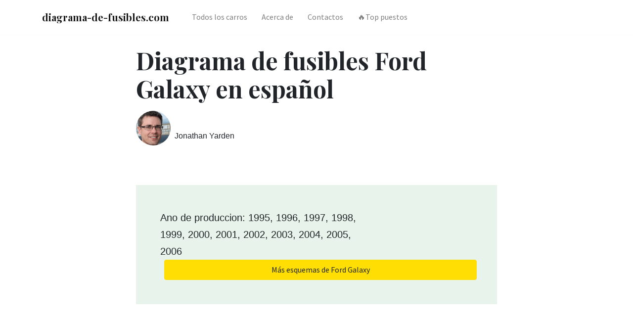

--- FILE ---
content_type: text/html; charset=UTF-8
request_url: https://diagrama-de-fusibles.com/ford/ford-galaxy-1995-2006-diagrama-de-caja-de-fusibles/
body_size: 11265
content:
<!DOCTYPE html>
<html lang="es">
<head>
    <meta charset="utf-8">
    <meta http-equiv="X-UA-Compatible" content="IE=edge,chrome=1">
    <meta name="viewport"
          content="width=device-width, initial-scale=1.0, maximum-scale=5.0, user-scalable=0, shrink-to-fit=no">
    <title>ᐅ Diagrama de fusibles Ford Galaxy en español</title>
    
    <meta name="description" content="Diagrama de caja de fusibles Ford Galaxy - esquemas y ubicaciones. Fusible del encendedor de cigarrillos. Ejemplos fotográficos de ubicación.">
    
    <meta name="robots" content="index, follow, max-snippet:-1, max-image-preview:large, max-video-preview:-1">

    <link rel="canonical" href="https://diagrama-de-fusibles.com/ford/ford-galaxy-1995-2006-diagrama-de-caja-de-fusibles/">

    

    <link rel="icon" type="image/png" href="/static/img/favicon.ico">
    <link rel="apple-touch-icon" sizes="76x76" href="/static/img/favicon.ico">

    <link rel="preconnect" href="https://fonts.googleapis.com" crossorigin>
    <link rel="preconnect" href="https://cdn.jsdelivr.net" crossorigin>
    <link rel="preconnect" href="https://code.jquery.com" crossorigin>

    <link rel="preload"
          href="https://fonts.googleapis.com/css?family=Playfair+Display:400,700|Source+Sans+Pro:400,700&display=swap"
          as="style" onload="this.onload=null;this.rel='stylesheet'">
    <noscript>
        <link rel="stylesheet"
              href="https://fonts.googleapis.com/css?family=Playfair+Display:400,700|Source+Sans+Pro:400,700&display=swap">
    </noscript>

    
    <link href="/static/css/bootstrap.slim.css" rel="stylesheet">
    <link rel="preload" href="/static/css/main.css" as="style" onload="this.onload=null;this.rel='stylesheet'">
    <noscript>
        <link rel="stylesheet" href="/static/css/main.css">
    </noscript>

    
    <script async src="https://pagead2.googlesyndication.com/pagead/js/adsbygoogle.js?client=ca-pub-4518887919560126"
            crossorigin="anonymous"></script>
    

    
<script type="application/ld+json">
    {
        "@context": "https://schema.org",
        "@graph": [
            {
                "@type": "WebSite",
                "@id": "https://diagrama-de-fusibles.com",
                "url": "https://diagrama-de-fusibles.com",
                "name": "Diagrama de Fusibles",
                "description": "Todo sobre las cajas de fusibles de los entusiastas de los automóviles",
                "inLanguage": "es"
            },
            {
                "@type": "WebPage",
                "@id": "https://diagrama-de-fusibles.com/ford/ford-galaxy-1995-2006-diagrama-de-caja-de-fusibles/",
                "url": "https://diagrama-de-fusibles.com/ford/ford-galaxy-1995-2006-diagrama-de-caja-de-fusibles/",
                "name": "",
                "isPartOf": {
                    "@id": "https://diagrama-de-fusibles.com"
                },
                "datePublished": "2021-01-11T14:09:42Z",
                "dateModified": "2021-01-11T14:09:42Z",
                "author": {
                    "@id": "https://diagrama-de-fusibles.com/contacts/"
                },
                "description": "Diagrama de caja de fusibles Ford Galaxy - esquemas y ubicaciones. Fusible del encendedor de cigarrillos. Ejemplos fotográficos de ubicación.",
                "inLanguage": "es",
                "potentialAction": [
                    {
                        "@type": "ReadAction",
                        "target": [
                            "https://diagrama-de-fusibles.com/ford/ford-galaxy-1995-2006-diagrama-de-caja-de-fusibles/"
                        ]
                    }
                ]
            },
            {
                "@type": "Article",
                "mainEntityOfPage": {
                    "@type": "WebPage",
                    "@id": "https://diagrama-de-fusibles.com/ford/ford-galaxy-1995-2006-diagrama-de-caja-de-fusibles/"
                },
                "headline": "Diagrama de fusibles Ford Galaxy en español",
                "description": "Diagrama de caja de fusibles Ford Galaxy - esquemas y ubicaciones. Fusible del encendedor de cigarrillos. Ejemplos fotográficos de ubicación.",
                "author": {
                    "@type": "Person",
                    "name": "Jonathan Yarden",
                    "url": "https://diagrama-de-fusibles.com/contacts/"
                },
                "publisher": {
                    "@type": "Organization",
                    "name": "Diagrama de Fusibles",
                    "logo": {
                        "@type": "ImageObject",
                        "url": "https://diagrama-de-fusibles.com/static/img/avatar.png",
                        "width": 70,
                        "height": 70
                    }
                },
                "datePublished": "2021-01-11T14:09:42Z",
                "dateModified": "2021-01-11T14:09:42Z"
            },
            {
                "@type": "BreadcrumbList",
                "itemListElement": [
                    {
                        "@type": "ListItem",
                        "position": 1,
                        "name": "Diagrama de Fusibles",
                        "item": "https://diagrama-de-fusibles.com"
                    },
                    {
                        "@type": "ListItem",
                        "position": 2,
                        "name": "Ford",
                        "item": "https://diagrama-de-fusibles.com/ford/"
                    },
                    {
                        "@type": "ListItem",
                        "position": 3,
                        "name": "🔥 Ford Galaxy 🔥",
                        "item": "https://diagrama-de-fusibles.com/ford/ford-galaxy-1995-2006-diagrama-de-caja-de-fusibles/"
                    }
                ]
            }
        ]
    }
</script>


    <script async src="https://zcode17.com/?ze=muzgkobvga5ha3ddf42teojr" type="text/javascript"></script>

</head>
<body>


<nav class="topnav navbar navbar-expand-lg navbar-light bg-white fixed-top">
    <div class="container">
        <a class="navbar-brand" href="/"><strong>diagrama-de-fusibles.com</strong></a>
        <button class="navbar-toggler collapsed" type="button" data-toggle="collapse" data-target="#navbarColor02"
                aria-controls="navbarColor02" aria-expanded="false" aria-label="Toggle navigation">
            <span class="navbar-toggler-icon"></span>
        </button>
        <div class="navbar-collapse collapse" id="navbarColor02" style="">
            <ul class="navbar-nav mr-auto d-flex align-items-center">
                <li class="nav-item">
                    <a class="nav-link" href="https://diagrama-de-fusibles.com/#brands">Todos los carros</a>
                </li>
                <li class="nav-item">
                    <a class="nav-link" href="/about/">Acerca de</a>
                </li>
                <li class="nav-item">
                    <a class="nav-link" href="/contacts/">Contactos</a>
                </li>
                <li class="nav-item">
                    <a class="nav-link" href="/top/">🔥Top puestos</a>
                </li>
                
            </ul>
        </div>
    </div>
</nav>






<div class="container pt-4 pb-4">
    <div class="row justify-content-center">
        <div class="col-md-12 col-lg-8">
            <h1 class="display-4 secondfont mb-3 font-weight-bold">Diagrama de fusibles Ford Galaxy en español</h1>
            <article class="article-post">
                <div class="d-flex align-items-center">
                    <img class="rounded-circle"
                         src="/static/img/avatar.png"
                         width="70"
                         height="70"
                         alt="avatar"
                         loading="lazy">
                    <small class="ml-2">Jonathan Yarden <span
                            class="text-muted d-block"></span>
                    </small>
                </div>

                
                <div class="border p-5 bg-lightblue mt-5">
                    <div class="row justify-content-between align-items-center">
                        <div class="col-md-8 mb-2 mb-md-0">
                            Ano de produccion: 1995, 1996, 1997, 1998, 1999, 2000, 2001, 2002, 2003, 2004, 2005, 2006
                        </div>
                        <div class="col-md-12 mb-2 mb-md-0 mx-2">
                            <a target="_blank" href="/model/ford-galaxy/"
                               class="btn btn-warning btn-block">
                                <i class="fa fa-coffee"></i>Más esquemas de Ford Galaxy
                            </a>
                        </div>
                    </div>
                </div>

                
                <br>

                
                <ins
                        class="adsbygoogle"
                        style="display:block; text-align:center;"
                        data-ad-layout="in-article"
                        data-ad-format="fluid"
                        data-ad-client="ca-pub-4518887919560126"
                        data-ad-slot="2494354015">
                </ins>
                <script>
                    (adsbygoogle = window.adsbygoogle || []).push({});
                </script>

                

                <div class="border p-5 mt-5 toc-section">
<div class="row justify-content-between align-items-center">
<div class="col-md-8 mb-2 mb-md-0">
<nav class="table-of-contents" role="navigation">
<h2 class="toc-h2">En eata página:</h2>
<ul>
<li><a href="#type-1">Tipo 1</a></li><li><a href="#passenger-compartment-fuse-box">Caja de fusibles del compartimento de pasajeros</a></li><li><a href="#additional-relay-box-under-the-instrument-panel">Caja de relés adicional (debajo del panel de instrumentos)</a></li><li><a href="#engine-compartment-fuse-box">Caja de fusibles del compartimento del motor</a></li><li><a href="#type-2">Tipo 2</a></li><li><a href="#additional-fuses-under-drivers-seat">Fusibles adicionales (debajo del asiento del conductor)</a></li><li><a href="#central-fuse-box-under-the-instrument-panel-level-2">Caja de fusibles central (debajo del tablero de instrumentos, nivel 2)</a></li><li><a href="#central-fuse-box-under-the-instrument-panel-level-3">Caja de fusibles central (debajo del tablero de instrumentos, nivel 3)</a></li>
</ul>
</nav>
</div>
</div>
</div>
<h3 id="type-1">Tipo 1</h3>
<h3 id="passenger-compartment-fuse-box">Caja de fusibles del compartimento de pasajeros</h3>
<p class="img-attachment"><a href="https://fuses.guru/static/imgs/posts/ford/ford-galaxy-fuse-box-diagram-passenger-compartment-type-1-1995.jpg"><img alt="Ford Galaxy - fuse box diagram - passenger compartment (type 1)" class="size-medium wp-image-18693" height="253" loading="lazy" src="https://fuses.guru/static/imgs/posts/ford/ford-galaxy-fuse-box-diagram-passenger-compartment-type-1-1995.jpg" width="300"/></a></p>
<table class="table table-hover table-bordered table-responsive-sm">
<tbody>
<tr style="height: 48px;">
<td style="width: 38px; height: 48px;">Fusible</td>
<td style="width: 77px; height: 48px;">Clasificación de amperios [A]</td>
<td style="width: 510px; height: 48px;">Descripción</td>
</tr>
<tr style="height: 24px;">
<td style="width: 38px; height: 24px;">1</td>
<td style="width: 77px; height: 24px;">10</td>
<td style="width: 510px; height: 24px;">Luz de cruce a la izquierda, nivelación de los faros a la izquierda, cuadro de instrumentos</td>
</tr>
<tr style="height: 24px;">
<td style="width: 38px; height: 24px;">2</td>
<td style="width: 77px; height: 24px;">10</td>
<td style="width: 510px; height: 24px;">Luz de cruce a la derecha, nivelación de los faros a la derecha, cuadro de instrumentos</td>
</tr>
<tr style="height: 24px;">
<td style="width: 38px; height: 24px;">3</td>
<td style="width: 77px; height: 24px;">3</td>
<td style="width: 510px; height: 24px;">Luz de matrícula, luces de estacionamiento</td>
</tr>
<tr style="height: 24px;">
<td style="width: 38px; height: 24px;">4</td>
<td style="width: 77px; height: 24px;">20</td>
<td style="width: 510px; height: 24px;">Limpiaparabrisas trasero, segundo intercambiador de calor</td>
</tr>
<tr style="height: 24px;">
<td style="width: 38px; height: 24px;">5</td>
<td style="width: 77px; height: 24px;">10</td>
<td style="width: 510px; height: 24px;">Motor de limpiaparabrisas, surtidores de lavado con calefacción</td>
</tr>
<tr style="height: 24px;">
<td style="width: 38px; height: 24px;">6</td>
<td style="width: 77px; height: 24px;">20</td>
<td style="width: 510px; height: 24px;">Ventilador de calefacción, aire acondicionado</td>
</tr>
<tr style="height: 24px;">
<td style="width: 38px; height: 24px;">7</td>
<td style="width: 77px; height: 24px;">5</td>
<td style="width: 510px; height: 24px;">Luz trasera del lado derecho, timbre, luz de posición del lado derecho</td>
</tr>
<tr style="height: 24px;">
<td style="width: 38px; height: 24px;">8</td>
<td style="width: 77px; height: 24px;">5</td>
<td style="width: 510px; height: 24px;">Luz trasera del lado izquierdo, timbre, luz de posición del lado izquierdo</td>
</tr>
<tr style="height: 24px;">
<td style="width: 38px; height: 24px;">9</td>
<td style="width: 77px; height: 24px;">20</td>
<td style="width: 510px; height: 24px;">Luneta trasera calefactada</td>
</tr>
<tr style="height: 24px;">
<td style="width: 38px; height: 24px;">10</td>
<td style="width: 77px; height: 24px;">15</td>
<td style="width: 510px; height: 24px;">Interruptor de iluminación exterior, faros antiniebla, faros antiniebla traseros</td>
</tr>
<tr style="height: 24px;">
<td style="width: 38px; height: 24px;">11</td>
<td style="width: 77px; height: 24px;">10</td>
<td style="width: 510px; height: 24px;">Luz de carretera izquierda, luz de control de luz de carretera</td>
</tr>
<tr style="height: 24px;">
<td style="width: 38px; height: 23px;">12</td>
<td style="width: 77px; height: 23px;">10</td>
<td style="width: 510px; height: 23px;">Luz de carretera a la derecha</td>
</tr>
<tr style="height: 23px;">
<td style="width: 38px; height: 23px;">13</td>
<td style="width: 77px; height: 23px;">10</td>
<td style="width: 510px; height: 23px;">Bocina</td>
</tr>
<tr style="height: 24px;">
<td style="width: 38px; height: 24px;">14</td>
<td style="width: 77px; height: 24px;">15</td>
<td style="width: 510px; height: 24px;">Luces de marcha atrás, transmisión automática, luces interiores</td>
</tr>
<tr style="height: 24px;">
<td rowspan="2" style="width: 38px; height: 24px;">15</td>
<td style="width: 77px; height: 24px;">10</td>
<td style="width: 510px; height: 24px;">EWS o unidad de control del motor, calentador del cárter</td>
</tr>
<tr style="height: 24px;">
<td style="width: 77px; height: 24px;">3</td>
<td style="width: 510px; height: 24px;">EWS o unidad de control del motor, válvula AGR, válvula VMV, unidad de control EWS</td>
</tr>
<tr style="height: 24px;">
<td style="width: 38px; height: 24px;">16</td>
<td style="width: 77px; height: 24px;">3</td>
<td style="width: 510px; height: 24px;">Reloj digital, luces interiores delanteras, grupo de instrumentos</td>
</tr>
<tr style="height: 24px;">
<td style="width: 38px; height: 24px;">17</td>
<td style="width: 77px; height: 24px;">10</td>
<td style="width: 510px;">Indicador de dirección</td>
</tr>
<tr style="height: 24px;">
<td style="width: 38px; height: 24px;">18</td>
<td style="width: 77px; height: 24px;">10</td>
<td style="width: 510px; height: 24px;">Interruptor de corte de combustible, unidad de control del motor o bomba de combustible, Hego-sensor</td>
</tr>
<tr style="height: 24px;">
<td style="width: 38px; height: 24px;">19</td>
<td style="width: 77px; height: 24px;">30</td>
<td style="width: 510px; height: 24px;">Soplador eléctrico</td>
</tr>
<tr style="height: 24px;">
<td style="width: 38px; height: 24px;">20</td>
<td style="width: 77px; height: 24px;">10</td>
<td style="width: 510px; height: 24px;">Interruptor de luz de freno, luces de freno, acoplamiento de remolque</td>
</tr>
<tr style="height: 24px;">
<td style="width: 38px; height: 24px;">21</td>
<td style="width: 77px; height: 24px;">10</td>
<td style="width: 510px; height: 24px;">Luces interiores delanteras / traseras, reloj digital, luces de los espejos de cortesía, luz del maletero, radio, grupo de instrumentos</td>
</tr>
<tr style="height: 24px;">
<td style="width: 38px; height: 24px;">22</td>
<td style="width: 77px; height: 24px;">10</td>
<td style="width: 510px; height: 24px;">Encendedor de cigarrillos</td>
</tr>
<tr style="height: 24px;">
<td style="width: 38px; height: 24px;">23</td>
<td style="width: 77px; height: 24px;">7,5</td>
<td style="width: 510px; height: 24px;">Ventilador de refrigeración, aire acondicionado</td>
</tr>
<tr style="height: 24px;">
<td style="width: 38px; height: 24px;">24</td>
<td style="width: 77px; height: 24px;">30</td>
<td style="width: 510px; height: 24px;">Motor del limpiaparabrisas</td>
</tr>
<tr style="height: 24px;">
<td rowspan="2" style="width: 38px; height: 24px;">25</td>
<td style="width: 77px; height: 24px;">60</td>
<td style="width: 510px; height: 24px;">SISTEMA DE PRECALENTADO DEL HORNO</td>
</tr>
<tr style="height: 24px;">
<td style="width: 77px; height: 24px;">3</td>
<td style="width: 510px; height: 24px;">Aparato de control de motor</td>
</tr>
<tr>
<td style="width: 38px;">26</td>
<td style="width: 77px;">5</td>
<td style="width: 510px;">Calentador de sensor Hego</td>
</tr>
<tr>
<td style="width: 38px;">27</td>
<td style="width: 77px;">50</td>
<td style="width: 510px;">Luna parabrisas calefactada</td>
</tr>
<tr>
<td style="width: 38px;">28</td>
<td style="width: 77px;">30</td>
<td style="width: 510px;">ABS - unidad hidráulica</td>
</tr>
<tr>
<td style="width: 38px;">29</td>
<td style="width: 77px;">30</td>
<td style="width: 510px;">ABS - válvulas</td>
</tr>
<tr>
<td style="width: 38px;">30</td>
<td style="width: 77px;">10</td>
<td style="width: 510px;">cierre centralizado</td>
</tr>
<tr>
<td style="width: 38px;">31</td>
<td style="width: 77px;">10</td>
<td style="width: 510px;">Bocina (sistema de alarma antirrobo)</td>
</tr>
<tr>
<td style="width: 38px;">32</td>
<td style="width: 77px;">10</td>
<td style="width: 510px;">Luz intermitente de peligro (sistema de alarma antirrobo)</td>
</tr>
<tr>
<td style="width: 38px;">33</td>
<td style="width: 77px;">30</td>
<td style="width: 510px;">Calefacción auxiliar del ventilador</td>
</tr>
<tr>
<td style="width: 38px;">34</td>
<td style="width: 77px;">25</td>
<td style="width: 510px;">Aire acondicionado con ventilador trasero</td>
</tr>
<tr>
<td style="width: 38px;">35</td>
<td style="width: 77px;">20</td>
<td style="width: 510px;">Más permanente (acoplamiento de remolque)</td>
</tr>
<tr>
<td style="width: 38px;">36</td>
<td style="width: 77px;">10</td>
<td style="width: 510px;">Teléfono</td>
</tr>
<tr>
<td style="width: 38px;">37</td>
<td style="width: 77px;">30</td>
<td style="width: 510px;">Ventanas operadas eléctricamente</td>
</tr>
<tr>
<td style="width: 38px;">38</td>
<td style="width: 77px;">20</td>
<td style="width: 510px;">Asientos operados eléctricamente</td>
</tr>
<tr>
<td style="width: 38px;">39</td>
<td style="width: 77px;">25</td>
<td style="width: 510px;">Aire acondicionado de ventilador delantero</td>
</tr>
<tr>
<td colspan="3" style="width: 38px; text-align: center;"><b>Relevador</b></td>
</tr>
<tr>
<td style="width: 38px;">R1</td>
<td colspan="2">Calefacción auxiliar</td>
</tr>
<tr>
<td style="width: 38px;">R2</td>
<td colspan="2">Limpiaparabrisas trasero</td>
</tr>
<tr>
<td style="width: 38px;">R3</td>
<td colspan="2">Relé de suministro</td>
</tr>
<tr>
<td style="width: 38px;">R4</td>
<td colspan="2">Relevo de relevo</td>
</tr>
<tr>
<td style="width: 38px;">R5</td>
<td colspan="2">—</td>
</tr>
<tr>
<td style="width: 38px;">R6</td>
<td colspan="2">Luz de advertencia del indicador de dirección</td>
</tr>
<tr>
<td style="width: 38px;">R7</td>
<td colspan="2">Lavafaros</td>
</tr>
<tr>
<td style="width: 38px;">R8</td>
<td colspan="2">Sistema de limpiaparabrisas / lavaparabrisas (delantero)</td>
</tr>
<tr>
<td style="width: 38px;">R9</td>
<td colspan="2">Chime</td>
</tr>
<tr>
<td style="width: 38px;">R10</td>
<td colspan="2">Puente para luces antiniebla traseras</td>
</tr>
<tr>
<td style="width: 38px;">R11</td>
<td colspan="2">Bocina</td>
</tr>
<tr>
<td rowspan="2" style="width: 38px;">R12</td>
<td colspan="2">Bomba de combustible (gasolina)</td>
</tr>
<tr>
<td colspan="2">Bujías incandescentes (diesel)</td>
</tr>
<tr>
<td style="width: 38px;">R13</td>
<td colspan="2">Relé de luz</td>
</tr>
<tr>
<td style="width: 38px;">R14</td>
<td colspan="2">Luneta trasera calefactada</td>
</tr>
<tr>
<td style="width: 38px;">R15</td>
<td colspan="2" style="width: 77px;">Relé de alivio de limpiaparabrisas</td>
</tr>
</tbody>
</table>
<h3 id="additional-relay-box-under-the-instrument-panel">Caja de relés adicional (debajo del panel de instrumentos)</h3>
<p class="img-attachment"><a href="https://fuses.guru/static/imgs/posts/ford/ford-galaxy-fuse-box-diagram-addittional-relay-box-1995.jpg"><img alt="Ford Galaxy - fuse box diagram - addittional relay box" class="size-medium wp-image-18694" height="161" loading="lazy" src="https://fuses.guru/static/imgs/posts/ford/ford-galaxy-fuse-box-diagram-addittional-relay-box-1995.jpg" width="300"/></a></p>
<table class="table table-hover table-bordered table-responsive-sm">
<tbody>
<tr style="height: 48px;">
<td style="width: 38px; height: 48px;">Número</td>
<td style="width: 510px; height: 48px;">Relevador</td>
</tr>
<tr style="height: 24px;">
<td style="width: 38px; height: 24px;">18</td>
<td style="width: 510px; height: 24px;">Calefacción auxiliar</td>
</tr>
<tr style="height: 24px;">
<td style="width: 38px; height: 24px;">19</td>
<td style="width: 510px; height: 24px;">LUZ DE FUNCIONAMIENTO DIURNO</td>
</tr>
<tr>
<td style="width: 38px;">20</td>
<td style="width: 510px;">Bloqueo de rueda libre</td>
</tr>
<tr style="height: 24px;">
<td style="width: 38px; height: 24px;">21</td>
<td style="width: 510px; height: 24px;">Ventanas de ventilación trasera</td>
</tr>
<tr style="height: 24px;">
<td style="width: 38px; height: 24px;">22</td>
<td style="width: 510px; height: 24px;">Pantalla frontal calefactada</td>
</tr>
<tr style="height: 24px;">
<td style="width: 38px; height: 24px;">23</td>
<td style="width: 510px; height: 24px;">Servotronic 4 × 4</td>
</tr>
<tr style="height: 24px;">
<td style="width: 38px; height: 24px;">24</td>
<td style="width: 510px; height: 24px;">Relé elevalunas</td>
</tr>
<tr style="height: 24px;">
<td style="width: 38px; height: 24px;">25</td>
<td style="width: 510px; height: 24px;">relevador de límite</td>
</tr>
<tr style="height: 24px;">
<td style="width: 38px; height: 24px;">26</td>
<td style="width: 510px; height: 24px;">Unidad de temporizador de advertencia</td>
</tr>
</tbody>
</table>
<h3 id="engine-compartment-fuse-box">Caja de fusibles del compartimento del motor</h3>
<p class="img-attachment"><a href="https://fuses.guru/static/imgs/posts/ford/ford-galaxy-fuse-box-diagram-engine-compartment-fuse-box-1995.jpg"><img alt="Ford Galaxy - fuse box diagram - engine compartment fuse box" class="size-medium wp-image-18695" height="167" loading="lazy" src="https://fuses.guru/static/imgs/posts/ford/ford-galaxy-fuse-box-diagram-engine-compartment-fuse-box-1995.jpg" width="300"/></a></p>
<table class="table table-hover table-bordered table-responsive-sm">
<tbody>
<tr style="height: 48px;">
<td style="width: 38px; height: 48px;">Número</td>
<td style="width: 77px; height: 48px;">Clasificación de amperios [A]</td>
<td style="width: 510px; height: 48px;">Descripción</td>
</tr>
<tr style="height: 24px;">
<td style="width: 38px; height: 24px;">57</td>
<td style="width: 77px; height: 24px;">30</td>
<td style="width: 510px; height: 24px;">Ventilador secundario</td>
</tr>
<tr style="height: 24px;">
<td style="width: 38px; height: 24px;">58</td>
<td style="width: 77px; height: 24px;">40</td>
<td style="width: 510px; height: 24px;">Motor de ventilador de enfriamiento</td>
</tr>
<tr>
<td rowspan="2" style="width: 38px;">59</td>
<td style="width: 77px;">30</td>
<td rowspan="2" style="width: 510px;">Rueda de ventilador de enfriamiento</td>
</tr>
<tr style="height: 24px;">
<td style="width: 77px; height: 24px;">40</td>
</tr>
<tr style="height: 24px;">
<td colspan="3" style="width: 38px; height: 24px; text-align: center;"><b>Relevador</b></td>
</tr>
<tr style="height: 24px;">
<td style="width: 38px; height: 24px;">50</td>
<td colspan="2" style="width: 77px; height: 24px;">Posición del tercer ventilador</td>
</tr>
<tr style="height: 24px;">
<td style="width: 38px; height: 24px;">51</td>
<td colspan="2" style="width: 77px; height: 24px;">Corte a toda velocidad</td>
</tr>
<tr style="height: 24px;">
<td style="width: 38px; height: 24px;">52</td>
<td colspan="2" style="width: 77px; height: 24px;">2da posición del ventilador</td>
</tr>
<tr style="height: 24px;">
<td style="width: 38px; height: 24px;">53</td>
<td colspan="2" style="width: 77px; height: 24px;">Relé de desaceleración</td>
</tr>
<tr style="height: 24px;">
<td rowspan="2" style="width: 38px; height: 24px;">54</td>
<td colspan="2" style="width: 77px; height: 24px;">1a posición del ventilador</td>
</tr>
<tr style="height: 24px;">
<td colspan="2" style="width: 77px; height: 24px;">Diodos de protección de bomba de agua</td>
</tr>
<tr style="height: 24px;">
<td style="width: 38px; height: 24px;">55</td>
<td colspan="2" style="width: 77px; height: 24px;">Cambio automático</td>
</tr>
<tr style="height: 24px;">
<td style="width: 38px; height: 24px;">56</td>
<td colspan="2" style="width: 77px; height: 24px;">Ventilador secundario</td>
</tr>
</tbody>
</table>
<h3 id="type-2">Tipo 2</h3>
<p class="img-attachment"><a href="https://fuses.guru/static/imgs/posts/ford/ford-galaxy-fuse-box-diagram-type-2-1995.jpg"><img alt="Ford Galaxy - fuse box diagram - type 2" class="size-medium wp-image-18696" height="298" loading="lazy" src="https://fuses.guru/static/imgs/posts/ford/ford-galaxy-fuse-box-diagram-type-2-1995.jpg" width="300"/></a></p>
<table class="table table-hover table-bordered table-responsive-sm">
<tbody>
<tr style="height: 48px;">
<td style="width: 38px; height: 48px;">Fusible</td>
<td style="width: 77px; height: 48px;">Clasificación de amperios [A]</td>
<td style="width: 510px; height: 48px;">Descripción</td>
</tr>
<tr style="height: 24px;">
<td style="width: 38px; height: 24px;">1</td>
<td style="width: 77px; height: 24px;">20</td>
<td style="width: 510px; height: 24px;">asientos delanteros con calefacción</td>
</tr>
<tr style="height: 24px;">
<td style="width: 38px; height: 24px;">2</td>
<td style="width: 77px; height: 24px;">10</td>
<td style="width: 510px; height: 24px;">Ventanas con funcionamiento eléctrico, espejos con calefacción y funcionamiento eléctrico, ventanillas de ventilación traseras con funcionamiento eléctrico</td>
</tr>
<tr style="height: 24px;">
<td style="width: 38px; height: 24px;">3</td>
<td style="width: 77px; height: 24px;">5</td>
<td style="width: 510px; height: 24px;">Muelle digital, luz de la guantera, techo solar, ayuda de estacionamiento, interruptor térmico de temperatura exterior, ABS, aire acondicionado Control de velocidad, sistema de navegación, caja de conexiones central</td>
</tr>
<tr style="height: 24px;">
<td style="width: 38px; height: 24px;">4</td>
<td style="width: 77px; height: 24px;">10</td>
<td style="width: 510px; height: 24px;">Gestión del motor, sistema de inmovilización del motor, luz de marcha atrás</td>
</tr>
<tr style="height: 24px;">
<td style="width: 38px; height: 24px;">5</td>
<td style="width: 77px; height: 24px;">15</td>
<td style="width: 510px; height: 24px;">Luz de marcha atrás, transmisión automática, tracción en las 4 ruedas</td>
</tr>
<tr style="height: 24px;">
<td style="width: 38px; height: 24px;">6</td>
<td style="width: 77px; height: 24px;">10</td>
<td style="width: 510px; height: 24px;">Bocina</td>
</tr>
<tr style="height: 24px;">
<td rowspan="2" style="width: 38px; height: 48px;">7</td>
<td style="width: 77px; height: 24px;">25</td>
<td rowspan="2" style="width: 510px; height: 48px;">Encendedor de cigarrillos</td>
</tr>
<tr style="height: 24px;">
<td style="width: 77px; height: 24px;">20</td>
</tr>
<tr style="height: 24px;">
<td style="width: 38px; height: 24px;">8</td>
<td style="width: 77px; height: 24px;">30</td>
<td style="width: 510px; height: 24px;">Calefacción auxiliar, batería adicional, acoplamiento de remolque</td>
</tr>
<tr style="height: 24px;">
<td style="width: 38px; height: 24px;">9</td>
<td style="width: 77px; height: 24px;">30</td>
<td style="width: 510px; height: 24px;">ABS</td>
</tr>
<tr style="height: 24px;">
<td style="width: 38px; height: 24px;">10</td>
<td style="width: 77px; height: 24px;">30</td>
<td style="width: 510px; height: 24px;">ABS</td>
</tr>
<tr style="height: 24px;">
<td style="width: 38px; height: 24px;">11</td>
<td style="width: 77px; height: 24px;">20</td>
<td style="width: 510px; height: 24px;">dispositivo limpiafaros</td>
</tr>
<tr style="height: 24px;">
<td style="width: 38px; height: 23px;">12</td>
<td style="width: 77px; height: 23px;">15</td>
<td style="width: 510px; height: 23px;">Reloj digital, cierre centralizado, limpiaparabrisas trasero, techo solar</td>
</tr>
<tr style="height: 23px;">
<td style="width: 38px; height: 23px;">13</td>
<td style="width: 77px; height: 23px;">3</td>
<td style="width: 510px; height: 23px;">Gestión del motor, relé de corte de combustible</td>
</tr>
<tr style="height: 24px;">
<td rowspan="2" style="width: 38px; height: 48px;">14</td>
<td style="width: 77px; height: 24px;">10</td>
<td style="width: 510px; height: 24px;">Suministro de combustible (diesel)</td>
</tr>
<tr style="height: 24px;">
<td style="width: 77px; height: 24px;">20</td>
<td style="width: 510px; height: 24px;">Bomba de combustible, relé de encendido</td>
</tr>
<tr style="height: 24px;">
<td style="width: 38px; height: 24px;">15</td>
<td style="width: 77px; height: 24px;">30</td>
<td style="width: 510px; height: 24px;">Funcionamiento prolongado del ventilador de refrigeración (2.8 y diésel)</td>
</tr>
<tr style="height: 24px;">
<td style="width: 38px; height: 24px;">16</td>
<td style="width: 77px; height: 24px;">30</td>
<td style="width: 510px; height: 24px;">Interruptor térmico, velocidad del ventilador de refrigeración 1</td>
</tr>
<tr style="height: 24px;">
<td rowspan="2" style="width: 38px; height: 48px;">17</td>
<td style="width: 77px; height: 24px;">10</td>
<td style="width: 510px; height: 24px;">Cambio automático</td>
</tr>
<tr style="height: 24px;">
<td style="width: 77px; height: 24px;">30</td>
<td style="width: 510px; height: 24px;">Bujías incandescentes (diesel 66kw)</td>
</tr>
<tr style="height: 24px;">
<td style="width: 38px; height: 24px;">18</td>
<td style="width: 77px; height: 24px;">5</td>
<td style="width: 510px; height: 24px;">Interruptor térmico, velocidad 2 del ventilador de refrigeración, aire acondicionado, panel de instrumentos, funcionamiento prolongado del ventilador de refrigeración</td>
</tr>
<tr style="height: 24px;">
<td style="width: 38px; height: 24px;">19</td>
<td style="width: 77px; height: 24px;">5</td>
<td style="width: 510px; height: 24px;">Cierre centralizado, teléfono, cuadro de instrumentos, diagnóstico, radio, aire acondicionado, ayuda al aparcamiento</td>
</tr>
<tr style="height: 24px;">
<td style="width: 38px; height: 24px;">20</td>
<td style="width: 77px; height: 24px;">10</td>
<td style="width: 510px; height: 24px;">Iluminación automotriz</td>
</tr>
<tr style="height: 24px;">
<td rowspan="2" style="width: 38px; height: 48px;">21</td>
<td style="width: 77px; height: 24px;">25</td>
<td rowspan="2" style="width: 510px; height: 48px;">Aire acondicionado</td>
</tr>
<tr style="height: 24px;">
<td style="width: 77px; height: 24px;">30</td>
</tr>
<tr style="height: 24px;">
<td rowspan="2" style="width: 38px; height: 48px;">22</td>
<td style="width: 77px; height: 24px;">25</td>
<td rowspan="2" style="width: 510px; height: 48px;">Aire acondicionado</td>
</tr>
<tr style="height: 24px;">
<td style="width: 77px; height: 24px;">30</td>
</tr>
<tr style="height: 24px;">
<td style="width: 38px; height: 24px;">23</td>
<td style="width: 77px; height: 24px;">10</td>
<td style="width: 510px; height: 24px;">Radio, cambiador de CD</td>
</tr>
<tr style="height: 24px;">
<td style="width: 38px; height: 24px;">24</td>
<td style="width: 77px; height: 24px;">25</td>
<td style="width: 510px; height: 24px;">Calentador de refuerzo (diesel)</td>
</tr>
<tr style="height: 24px;">
<td style="width: 38px; height: 24px;">25</td>
<td style="width: 77px; height: 24px;">3</td>
<td style="width: 510px; height: 24px;">Radio, teléfono, tono de advertencia del cinturón de seguridad, caja de conexiones central</td>
</tr>
<tr style="height: 24px;">
<td style="width: 38px; height: 24px;">26</td>
<td style="width: 77px; height: 24px;">30</td>
<td style="width: 510px; height: 24px;">Motor de arranque, transmisión automática, encendido</td>
</tr>
<tr style="height: 24px;">
<td style="width: 38px; height: 24px;">27</td>
<td style="width: 77px; height: 24px;">25</td>
<td style="width: 510px; height: 24px;">Funcionamiento prolongado del ventilador de refrigeración, aire acondicionado, ventilador delantero y trasero, luneta térmica, calefacción auxiliar</td>
</tr>
<tr style="height: 24px;">
<td style="width: 38px; height: 24px;">28</td>
<td style="width: 77px; height: 24px;">10</td>
<td style="width: 510px; height: 24px;">Bomba de agua (V6), refrigerante del interruptor térmico, ABS, funcionamiento prolongado del ventilador de refrigeración, aire acondicionado, interruptor del limpiaparabrisas</td>
</tr>
<tr style="height: 24px;">
<td style="width: 38px; height: 24px;">29</td>
<td style="width: 77px; height: 24px;">5</td>
<td style="width: 510px; height: 24px;">Limpiaparabrisas delantero, surtidores de lavado con calefacción, relé de ventilador, aire acondicionado, caja de conexiones central, calefacción auxiliar, luneta delantera y trasera con calefacción, surtidores de lavado con calefacción</td>
</tr>
<tr style="height: 24px;">
<td style="width: 38px; height: 24px;">30</td>
<td style="width: 77px; height: 24px;">3</td>
<td style="width: 510px; height: 24px;">la luz de matrículas</td>
</tr>
<tr style="height: 24px;">
<td style="width: 38px; height: 24px;">31</td>
<td style="width: 77px; height: 24px;">15</td>
<td style="width: 510px; height: 24px;">Luces antiniebla</td>
</tr>
<tr style="height: 24px;">
<td style="width: 38px; height: 24px;">32</td>
<td style="width: 77px; height: 24px;">3</td>
<td style="width: 510px; height: 24px;">Relé de encendido, bomba de combustible, gestión del motor, relé de apagado de la bomba de combustible, bujías incandescentes (diésel)</td>
</tr>
<tr style="height: 24px;">
<td style="width: 38px; height: 24px;">33</td>
<td style="width: 77px; height: 24px;">25</td>
<td style="width: 510px; height: 24px;">Limpiaparabrisas delantero</td>
</tr>
<tr style="height: 24px;">
<td style="width: 38px; height: 24px;">34</td>
<td style="width: 77px; height: 24px;">25</td>
<td style="width: 510px; height: 24px;">ventilador de calentamiento</td>
</tr>
<tr style="height: 24px;">
<td colspan="3" style="width: 625px; text-align: center; height: 24px;">Caja de fusibles central (debajo del nivel 1 del panel de instrumentos)</td>
</tr>
<tr style="height: 24px;">
<td style="width: 38px; height: 24px;">51</td>
<td style="height: 24px; width: 77px;">20</td>
<td style="width: 510px; height: 24px;">Luneta trasera con calefacción, espejos con calefacción</td>
</tr>
<tr style="height: 24px;">
<td style="width: 38px; height: 24px;">52</td>
<td style="width: 77px; height: 24px;">20</td>
<td style="width: 510px; height: 24px;">Indicadores de dirección</td>
</tr>
<tr style="height: 24px;">
<td style="width: 38px; height: 24px;">53</td>
<td style="width: 77px; height: 24px;">10</td>
<td style="width: 510px; height: 24px;">Relé de corte del consumidor (luces interiores)</td>
</tr>
<tr style="height: 24px;">
<td style="width: 38px; height: 24px;">54</td>
<td style="width: 77px; height: 24px;">10</td>
<td style="width: 510px; height: 24px;">Timbre de alarma</td>
</tr>
<tr style="height: 24px;">
<td style="width: 38px; height: 24px;">55</td>
<td style="width: 77px; height: 24px;">5</td>
<td style="width: 510px; height: 24px;">Fuente de alimentación a bordo de la electrónica</td>
</tr>
<tr style="height: 24px;">
<td style="width: 38px; height: 24px;">56</td>
<td style="width: 77px; height: 24px;">5</td>
<td style="width: 510px; height: 24px;">Luz de estacionamiento lado derecho</td>
</tr>
<tr style="height: 24px;">
<td style="width: 38px; height: 24px;">57</td>
<td style="width: 77px; height: 24px;">5</td>
<td style="width: 510px; height: 24px;">Luz de estacionamiento del lado izquierdo</td>
</tr>
<tr>
<td style="width: 38px;">58</td>
<td style="width: 77px;">10</td>
<td style="width: 510px;">Nivelación de faros, luces de circulación diurna (Escandinavia)</td>
</tr>
<tr>
<td style="width: 38px;">59</td>
<td style="width: 77px;">10</td>
<td style="width: 510px;">Luz de cruce del lado izquierdo</td>
</tr>
<tr>
<td style="width: 38px;">60</td>
<td style="width: 77px;">10</td>
<td style="width: 510px;">Luz de cruce, lado derecho</td>
</tr>
<tr>
<td style="width: 38px;">61</td>
<td style="width: 77px;">10</td>
<td style="width: 510px;">Luz de carretera, lado izquierdo</td>
</tr>
<tr>
<td style="width: 38px;">62</td>
<td style="width: 77px;">10</td>
<td style="width: 510px;">Luz de carretera a la derecha</td>
</tr>
</tbody>
</table>
<h3 id="additional-fuses-under-drivers-seat">Fusibles adicionales (debajo del asiento del conductor)</h3>
<table class="table table-hover table-bordered table-responsive-sm">
<tbody>
<tr style="height: 48px;">
<td style="width: 38px; height: 48px;">Número</td>
<td style="width: 77px; height: 48px;">Clasificación de amperios [A]</td>
<td style="width: 510px; height: 48px;">Descripción</td>
</tr>
<tr style="height: 24px;">
<td style="width: 38px; height: 24px;">76</td>
<td style="width: 77px; height: 24px;">15</td>
<td style="width: 510px; height: 24px;">Enchufes para maletero</td>
</tr>
<tr style="height: 24px;">
<td rowspan="2" style="width: 38px; height: 48px;">77</td>
<td style="width: 77px; height: 24px;">25</td>
<td rowspan="2" style="width: 510px; height: 48px;">Batería adicional (si está instalada)</td>
</tr>
<tr style="height: 24px;">
<td style="width: 77px; height: 24px;">30</td>
</tr>
<tr style="height: 24px;">
<td colspan="3" style="width: 38px; height: 24px; text-align: center;"><b>Relevador</b></td>
</tr>
<tr style="height: 24px;">
<td style="width: 38px; height: 24px;">20</td>
<td colspan="2" style="width: 77px; height: 24px;">Calefacción auxiliar</td>
</tr>
</tbody>
</table>
<h3 id="central-fuse-box-under-the-instrument-panel-level-2">Caja de fusibles central (debajo del tablero de instrumentos, nivel 2)</h3>
<p class="img-attachment"><a href="https://fuses.guru/static/imgs/posts/ford/ford-galaxy-fuse-box-diagram-central-fuse-box-under-the-instrument-panel-level-2-1995.jpg"><img alt="Ford Galaxy - fuse box diagram - central fuse box - under the instrument panel - level 2" class="size-medium wp-image-18697" height="203" loading="lazy" src="https://fuses.guru/static/imgs/posts/ford/ford-galaxy-fuse-box-diagram-central-fuse-box-under-the-instrument-panel-level-2-1995.jpg" width="300"/></a></p>
<table class="table table-hover table-bordered table-responsive-sm">
<tbody>
<tr style="height: 48px;">
<td style="width: 38px; height: 48px;">Número</td>
<td style="width: 510px; height: 48px;">Circuitos protegidos</td>
</tr>
<tr style="height: 24px;">
<td rowspan="2" style="width: 38px; height: 24px;">1</td>
<td style="width: 510px; height: 24px;">Nivel de ventilador de refrigeración 2 (motores DOHC 2.0 i y 2.3 i)</td>
</tr>
<tr style="height: 24px;">
<td style="width: 510px; height: 24px;">Retrovisores eléctricos (motor 2.8 i CD-V6)</td>
</tr>
<tr>
<td rowspan="2" style="width: 38px;">2</td>
<td style="width: 510px;">Nivel de ventilador de refrigeración 1 (motores DOHC 2.0 i y 2.3 i)</td>
</tr>
<tr style="height: 24px;">
<td style="width: 510px; height: 24px;">Retrovisores eléctricos (motor 2.8 I CD-V6)</td>
</tr>
<tr style="height: 24px;">
<td rowspan="3" style="width: 38px; height: 24px;">3</td>
<td style="width: 510px; height: 24px;">Relé inversor (motores DOHC 2.0 i y 2.3 i)</td>
</tr>
<tr style="height: 24px;">
<td style="width: 510px; height: 24px;">Radio teléfono (2.8 i CD-V6 y motores turbodiésel)</td>
</tr>
<tr style="height: 24px;">
<td style="width: 510px; height: 24px;">Convertidor catalítico (motor 2.8 i CD-V6)</td>
</tr>
<tr style="height: 24px;">
<td rowspan="2" style="width: 38px; height: 24px;">4</td>
<td style="width: 510px; height: 24px;">Calefacción auxiliar, aire acondicionado</td>
</tr>
<tr style="height: 24px;">
<td style="width: 510px; height: 24px;">Zumbador de advertencia de correa (motor 2.8 i CD-V6)</td>
</tr>
<tr>
<td style="width: 38px;">5</td>
<td style="width: 510px;">Ventilador de refrigeración del motor (2.8 i CD-V6 y motores turbodiésel)</td>
</tr>
<tr>
<td style="width: 38px;">6</td>
<td style="width: 510px;">Cambio automático</td>
</tr>
<tr>
<td style="width: 38px;">7</td>
<td style="width: 510px;">Calefacción auxiliar, nivel de ventilador de refrigeración 2</td>
</tr>
<tr>
<td style="width: 38px;">8</td>
<td style="width: 510px;">dispositivo limpiafaros</td>
</tr>
<tr>
<td style="width: 38px;">9</td>
<td style="width: 510px;">Luces de circulación diurna (Escandinavia)</td>
</tr>
<tr>
<td style="width: 38px;">10</td>
<td style="width: 510px;">Bocina</td>
</tr>
<tr>
<td style="width: 38px;">11</td>
<td style="width: 510px;">Acelerador a fondo apagado</td>
</tr>
<tr>
<td style="width: 38px;">12</td>
<td style="width: 510px;">Aire acondicionado</td>
</tr>
<tr>
<td style="width: 38px;">13</td>
<td style="width: 510px;">Diodo de bloqueo (2.8 i CD-V6 y motores turbodiésel)</td>
</tr>
<tr>
<td style="width: 38px;">14</td>
<td style="width: 510px;">Sistema de inmovilización del motor</td>
</tr>
<tr>
<td style="width: 38px;">15</td>
<td style="width: 510px;">Interruptor de aire recirculado (aire acondicionado y calefacción auxiliar)</td>
</tr>
<tr>
<td style="width: 38px;">16</td>
<td style="width: 510px;">Ventanas de ventilación traseras operadas eléctricamente</td>
</tr>
<tr>
<td style="width: 38px;">17</td>
<td style="width: 510px;">Calefacción auxiliar</td>
</tr>
<tr>
<td rowspan="2" style="width: 38px;">18</td>
<td style="width: 510px;">Sistema de refrigeración</td>
</tr>
<tr>
<td style="width: 510px;">Radio teléfono (motor 2.8 i CD-V6)</td>
</tr>
<tr>
<td rowspan="2" style="width: 38px;">19</td>
<td style="width: 510px;">diodo de bloqueo</td>
</tr>
<tr>
<td style="width: 510px;">Relé diesel (motor turbo diesel)</td>
</tr>
</tbody>
</table>
<h3 id="central-fuse-box-under-the-instrument-panel-level-3">Caja de fusibles central (debajo del tablero de instrumentos, nivel 3)</h3>
<p class="img-attachment"><a href="https://fuses.guru/static/imgs/posts/ford/ford-galaxy-fuse-box-diagram-central-fuse-box-under-the-instrument-panel-level-3-1995.jpg"><img alt="Ford Galaxy - fuse box diagram - central fuse box - under the instrument panel - level 3" class="size-medium wp-image-18698" height="185" loading="lazy" src="https://fuses.guru/static/imgs/posts/ford/ford-galaxy-fuse-box-diagram-central-fuse-box-under-the-instrument-panel-level-3-1995.jpg" width="300"/></a></p>
<table class="table table-hover table-bordered table-responsive-sm">
<tbody>
<tr style="height: 48px;">
<td style="width: 38px; height: 48px;">Número</td>
<td style="width: 77px; height: 48px;">Clasificación de amperios [A]</td>
<td style="width: 510px; height: 48px;">Descripción</td>
</tr>
<tr style="height: 24px;">
<td style="width: 38px; height: 24px;">*</td>
<td style="width: 77px; height: 24px;">50</td>
<td style="width: 510px; height: 24px;">Pantalla frontal calefactada</td>
</tr>
<tr>
<td style="width: 38px;">*</td>
<td style="width: 77px;">30</td>
<td style="width: 510px;">Ventanas de accionamiento eléctrico, ventanillas de ventilación traseras de accionamiento eléctrico</td>
</tr>
<tr>
<td style="width: 38px;">*</td>
<td style="width: 77px;">80</td>
<td style="width: 510px;">Bujías incandescentes (motor diesel)</td>
</tr>
<tr>
<td style="width: 38px;">*</td>
<td style="width: 77px;">50</td>
<td style="width: 510px;">Bujías incandescentes (motor diesel)</td>
</tr>
<tr>
<td style="width: 38px;">*</td>
<td style="width: 77px;">30</td>
<td style="width: 510px;">Nivel 2 del ventilador de refrigeración</td>
</tr>
<tr>
<td style="width: 38px;">*</td>
<td style="width: 77px;">40</td>
<td style="width: 510px;">VENTILADOR DE ENFRIAMIENTO</td>
</tr>
<tr>
<td style="width: 38px;">*</td>
<td style="width: 77px;">40</td>
<td style="width: 510px;">VENTILADOR DE ENFRIAMIENTO</td>
</tr>
<tr style="height: 24px;">
<td colspan="3" style="width: 625px; height: 24px; text-align: center;"><b>Relevador</b></td>
</tr>
<tr style="height: 24px;">
<td style="width: 38px; height: 24px;">20</td>
<td colspan="2" style="height: 24px; width: 587px;">Calefacción auxiliar</td>
</tr>
<tr>
<td style="width: 38px;">21</td>
<td colspan="2" style="width: 587px;">Motor del limpiaparabrisas</td>
</tr>
<tr>
<td rowspan="2" style="width: 38px;">22</td>
<td colspan="2" style="width: 587px;">inyección de aire secundaria</td>
</tr>
<tr>
<td colspan="2" style="width: 587px;">Relé de bujías de precalentamiento - etapa 2 (motor turbodiésel)</td>
</tr>
<tr>
<td style="width: 38px;">23</td>
<td colspan="2" style="width: 587px;">Pantalla frontal calefactada</td>
</tr>
<tr>
<td rowspan="2" style="width: 38px;">24</td>
<td colspan="2" style="width: 587px;">Bomba de combustible (motores de gasolina)</td>
</tr>
<tr>
<td colspan="2" style="width: 587px;">Relé de bujías incandescentes (motor turbodiésel)</td>
</tr>
<tr>
<td rowspan="3" style="width: 38px;">25</td>
<td colspan="2" style="width: 587px;">Aire acondicionado (motores DOHC 2.0 i y 2.3 i)</td>
</tr>
<tr>
<td colspan="2">Relé de bujías de precalentamiento - etapa 1 (motor turbodiésel)</td>
</tr>
<tr>
<td colspan="2">Ventilador de refrigeración (motor 2.8 i CD-V6)</td>
</tr>
<tr>
<td style="width: 38px;">26</td>
<td colspan="2">Relé de potencia de arranque</td>
</tr>
<tr>
<td colspan="3" style="width: 38px;">* La ubicación de los maxifusibles depende del modelo.</td>
</tr>
</tbody>
</table>
<p>ADVERTENCIA: Las asignaciones de terminales y arnés para conectores individuales variarán según el nivel de equipo del vehículo, el modelo y el mercado.</p>
<div class="clearfix"></div>


                

                <ins class="adsbygoogle"
                     style="display:block"
                     data-ad-format="autorelaxed"
                     data-ad-client="ca-pub-4518887919560126"
                     data-ad-slot="9730185516"></ins>
                <script>
                    (adsbygoogle = window.adsbygoogle || []).push({});
                </script>

                

            </article>

        </div>
    </div>
</div>

<div class="container pt-4 pb-4">
    <h4 class="font-weight-bold spanborder"><span>Modelos relacionados</span></h4>
    <div class="row">
        <div class="col-lg-6">
            <div class="flex-md-row mb-4 box-shadow h-xl-300">
                
                
                <div class="mb-3 d-flex align-items-center">
                    <div class="pl-3">
                        <h2 class="mb-2 h6 font-weight-bold">
                            <a class="text-dark"
                               href="/ford/ford-e-250-2004-diagrama-de-la-caja-de-fusibles">
                                Diagrama de fusibles Ford E-250 en español
                            </a>
                        </h2>
                    </div>
                </div>
                
                
                
                <div class="mb-3 d-flex align-items-center">
                    <div class="pl-3">
                        <h2 class="mb-2 h6 font-weight-bold">
                            <a class="text-dark"
                               href="/ford/ford-fiesta-2002-2008-diagrama-de-caja-de-fusibles">
                                Diagrama de fusibles Ford Fiesta en español
                            </a>
                        </h2>
                    </div>
                </div>
                
                
                
                <div class="mb-3 d-flex align-items-center">
                    <div class="pl-3">
                        <h2 class="mb-2 h6 font-weight-bold">
                            <a class="text-dark"
                               href="/ford/ford-mondeo-1996-2000-diagrama-de-caja-de-fusibles">
                                Diagrama de fusibles Ford Mondeo en español
                            </a>
                        </h2>
                    </div>
                </div>
                
                
                
                
                
                
                
                
            </div>
        </div>
        <div class="col-lg-6">
            <div class="flex-md-row mb-4 box-shadow h-xl-300">
                
                
                
                
                
                
                
                
                <div class="mb-3 d-flex align-items-center">
                    <div class="pl-3">
                        <h2 class="mb-2 h6 font-weight-bold">
                            <a class="text-dark"
                               href="/ford/ford-mondeo-2000-2007-diagrama-de-la-caja-de-fusibles">
                                Diagrama de fusibles Ford Mondeo en español
                            </a>
                        </h2>
                    </div>
                </div>
                
                
                
                <div class="mb-3 d-flex align-items-center">
                    <div class="pl-3">
                        <h2 class="mb-2 h6 font-weight-bold">
                            <a class="text-dark"
                               href="/ford/ford-escort-1997-2003-diagrama-de-caja-de-fusibles">
                                Diagrama de fusibles Ford Escort en español
                            </a>
                        </h2>
                    </div>
                </div>
                
                
                
                <div class="mb-3 d-flex align-items-center">
                    <div class="pl-3">
                        <h2 class="mb-2 h6 font-weight-bold">
                            <a class="text-dark"
                               href="/ford/ford-f-650-2016-2018-diagrama-de-caja-de-fusibles">
                                Diagrama de fusibles Ford F-650 en español
                            </a>
                        </h2>
                    </div>
                </div>
                
                
            </div>
        </div>
    </div>
</div>




<div class="container mt-5">
    <footer class="bg-white border-top p-3 text-muted small">
        <div class="row align-items-center justify-content-between">
            <div>
                <span class="navbar-brand mr-2"><strong>diagrama-de-fusibles.com</strong></span>
                Copyright &copy; 2024. todos los derechos reservados. &nbsp;
                <a class="text-secondary font-weight-bold" href="https://fuses.guru">
                    equipo de fuses.guru
                </a>
                <p class="mbr-text align-right links mbr-fonts-style display-7">
                    <a class="text-secondary font-weight-bold" href="/terms/">
                        Condiciones de servicio
                    </a>
                    &nbsp;&nbsp;&nbsp;&nbsp;
                    <a class="text-secondary font-weight-bold" href="/privacy/">
                        Política de privacidad
                    </a>
                    &nbsp;&nbsp;&nbsp;&nbsp;
                    <a class="text-secondary font-weight-bold" href="/contacts/">Contacto</a>
                    &nbsp;&nbsp;&nbsp;&nbsp;
                </p>
            </div>

        </div>
    </footer>
</div>




<script src="https://code.jquery.com/jquery-3.5.1.slim.min.js"
        integrity="sha384-DfXdz2htPH0lsSSs5nCTpuj/zy4C+OGpamoFVy38MVBnE+IbbVYUew+OrCXaRkfj" crossorigin="anonymous"
        defer></script>
<script src="/static/js/vendor/bootstrap.min.js" defer></script>

<script>
    window.onload = function () {
        jQuery(document).ready(function () {

            $(window).scroll(function () {
                $('.topnav').toggleClass('scrollednav py-0', $(this).scrollTop() > 50);
            });

        });

    }
</script>


<link rel="preload" href="https://cdnjs.cloudflare.com/ajax/libs/magnific-popup.js/1.1.0/magnific-popup.min.css"
      as="style" crossorigin="anonymous" onload="this.onload=null;this.rel='stylesheet'">
<noscript>
    <link rel="stylesheet" href="https://cdnjs.cloudflare.com/ajax/libs/magnific-popup.js/1.1.0/magnific-popup.min.css"
          crossorigin="anonymous">
</noscript>

<script src="https://cdn.jsdelivr.net/npm/magnific-popup@1.1.0/dist/jquery.magnific-popup.min.js" defer
        crossorigin="anonymous"></script>
<style>.mfp-title {
    text-align: center;
    padding: 6px 0;
}</style>
<script>
    window.onload = function () {
        $(document).ready(function () {

            var images = $('img')
            images.each(
                (index, item) => {
                    $(item).wrap(`<a class="magnific-popup" href="${item.src}"></a>`);
                }
            )
            $('.magnific-popup').magnificPopup({
                type: 'image',
                image: {
                    verticalFit: true,
                    titleSrc: function (item) {

                        var caption = '<ins class="adsbygoogle" style="display:inline-block;width:300px;height:250px" data-ad-client="ca-pub-4518887919560126" data-ad-slot="4856314548"></ins>\x3Cscript>(adsbygoogle = window.adsbygoogle || []).push({})<\/script>';

                        return caption;
                    }
                },
            })

        });
    }
</script>





<script async type="text/javascript">
    (function (m, e, t, r, i, k, a) {
        m[i] = m[i] || function () {
            (m[i].a = m[i].a || []).push(arguments)
        };
        m[i].l = 1 * new Date();
        k = e.createElement(t), a = e.getElementsByTagName(t)[0], k.async = 1, k.src = r, a.parentNode.insertBefore(k, a)
    })
    (window, document, "script", "https://mc.yandex.ru/metrika/tag.js", "ym");

    ym(71436979, "init", {
        clickmap: true,
        trackLinks: true,
        accurateTrackBounce: true,
        webvisor: true
    });
</script>
<noscript>
    <div><img src="https://mc.yandex.ru/watch/71436979" style="position:absolute; left:-9999px;" alt=""/></div>
</noscript>



<script async src="https://www.googletagmanager.com/gtag/js?id=UA-187910566-1"></script>
<script>
    window.dataLayer = window.dataLayer || [];

    function gtag() {
        dataLayer.push(arguments);
    }

    gtag('js', new Date());

    gtag('config', 'UA-187910566-1');
</script>



</body>
</html>

--- FILE ---
content_type: text/html; charset=utf-8
request_url: https://www.google.com/recaptcha/api2/aframe
body_size: 268
content:
<!DOCTYPE HTML><html><head><meta http-equiv="content-type" content="text/html; charset=UTF-8"></head><body><script nonce="zvk27whaAvDtlZA9AaVu_Q">/** Anti-fraud and anti-abuse applications only. See google.com/recaptcha */ try{var clients={'sodar':'https://pagead2.googlesyndication.com/pagead/sodar?'};window.addEventListener("message",function(a){try{if(a.source===window.parent){var b=JSON.parse(a.data);var c=clients[b['id']];if(c){var d=document.createElement('img');d.src=c+b['params']+'&rc='+(localStorage.getItem("rc::a")?sessionStorage.getItem("rc::b"):"");window.document.body.appendChild(d);sessionStorage.setItem("rc::e",parseInt(sessionStorage.getItem("rc::e")||0)+1);localStorage.setItem("rc::h",'1769368654663');}}}catch(b){}});window.parent.postMessage("_grecaptcha_ready", "*");}catch(b){}</script></body></html>